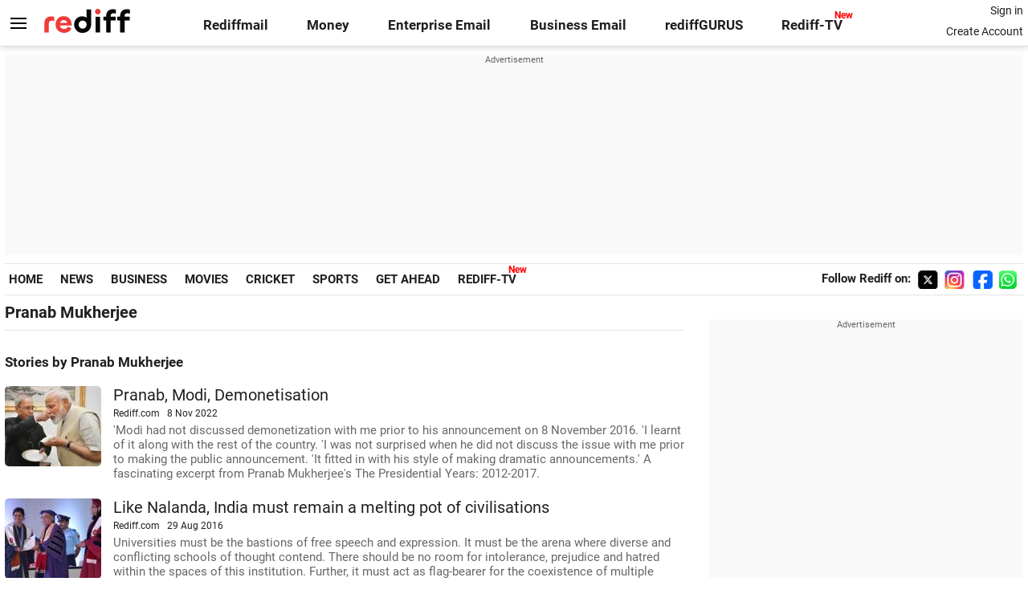

--- FILE ---
content_type: text/html
request_url: https://www.rediff.com/author/Pranab%20Mukherjee
body_size: 8466
content:
<!doctype html>
<html lang="en">
<head>
<meta charset="UTF-8" >
<meta name="viewport" content="width=device-width, initial-scale=1" />
<title>Pranab Mukherjee - Rediff.com</title>
<meta name="keywords" content="Pranab Mukherjee Rediff.com search" />
<meta name="description" content="Pranab Mukherjee Rediff.com search" />
<meta property="og:title" content="Pranab Mukherjee - Rediff.com" />
<meta property="og:description" content="Pranab Mukherjee Rediff.com search" />
<meta property="og:title" content="Pranab Mukherjee - Rediff.com" />
<meta property="og:url" content="https://www.rediff.com/author/Pranab%20Mukherjee" />
<meta property="og:image" content="https://im.rediff.com/worldrediff/pix/rediff_icon_red.png" />
<meta name="twitter:card" content="summary_large_image" />
<meta name="twitter:title" content="Pranab Mukherjee - Rediff.com" />
<meta name="twitter:description" content="Pranab Mukherjee Rediff.com search" />
<meta property="og:title" content="Pranab Mukherjee - Rediff.com" />
<meta name="twitter:image" content="https://im.rediff.com/worldrediff/pix/rediff_icon_red.png" />
<link rel="canonical" href="https://www.rediff.com/author/Pranab%20Mukherjee" />
<link rel="amphtml" href="https://m.rediff.com/amp/author/Pranab%20Mukherjee" />
<link rel="dns-prefetch" href="//track.rediff.com/" >
<link rel="dns-prefetch" href="//bizmail.rediff.com/" >
<link rel="dns-prefetch" href="//businessemail.rediff.com/" >
<link rel="preconnect" href="//imworld.rediff.com" >
<link rel="preconnect" href="//im.rediff.com" >
<link rel="preconnect" href="https://newads.rediff.com" >
<link rel="preconnect" href="https://www.google-analytics.com">
<link rel="preconnect" href="https://usmetric.rediff.com">
<link rel="preload" href="https://im.rediff.com/worldrediff/pix/homesprite2.webp" as="image" />
<link rel="preload" href="//imworld.rediff.com/worldrediff/style_3_16/newsection_us_6.css" as="style">
<link rel="image_src" href="https://im.rediff.com/worldrediff/pix/rediff_icon_red.png" />
<link rel="icon" type="image/x-icon" href="https://im.rediff.com/favicon2.ico" />
<script>
document.domain = "rediff.com";
var glb_script_load = 0;var glb_citymapped = 0;
var endyear = "2026";var loggedin ="";var totalfeaturedpages ="";
var totsmartTrnd ="";var totsmartBest = "";
var cdn_domain = "https://www.rediff.com";var org_domain = "https://mypage.rediff.com";var ishare_domain = "https://ishare.rediff.com";var track_domain ="https://track.rediff.com";var money_domain ="https://money.rediff.com";var imgpath ="//imworld.rediff.com/worldrediff/pix";
</script>

<script type="application/ld+json">
{
	"@context":"https://schema.org","@type":"NewsMediaOrganization","name":"Rediff.com","url":"https://www.rediff.com","logo":{
		"@type":"ImageObject","url":"https://im.rediff.com/worldrediff/pix/rediff_newlogo.svg","width":400,"height":100
	},
	"address":{
		"@type":"PostalAddress","streetAddress":" Level 9 and 10, Seasons Riddhi Siddhi, Jn of Tilak Road and 1st Gaothan Lane, Santacruz (West)","addressLocality":"Mumbai","addressRegion":"India","addressCountry":"IN","postalCode":"400054"
	},
	"contactPoint":{
		"@type":"ContactPoint","telephone":"+91 - 022 - 61820000","contactType":"Customer Service","areaServed":"IN","availableLanguage":"English","hoursAvailable":{"opens":"09:00","closes":"18:00"}
	},
	"sameAs":[
		"https://x.com/RediffNews",
		"https://www.instagram.com/rediffnews/",
		"https://www.facebook.com/people/Rediff-News/61566156876578/",
		"https://www.youtube.com/@RediffOriginals"
	]
}
</script>
<script type="application/ld+json">
{
	"@context":"https://schema.org",
	"@type":"SiteNavigationElement",
	"name":["rediffmail","Rediff Money","Enterprise Email","Business Email","rediffGURUS","News","Business","Movies","Sports","Cricket","Get Ahead"],
	"url":["https://mail.rediff.com/cgi-bin/login.cgi","https://money.rediff.com","https://workmail.rediff.com","https://businessemail.rediff.com","https://gurus.rediff.com","https://www.rediff.com/news","https://www.rediff.com/business","https://www.rediff.com/movies","https://www.rediff.com/sports","https://www.rediff.com/cricket","https://www.rediff.com/getahead"]
}
</script>
<script type="application/ld+json">
{
	"@context":"https://schema.org",
	"@type":"WebSite",
	"url":"https://www.rediff.com/",
	"potentialAction": {
		"@type": "SearchAction",
		"target": "https://www.rediff.com/search/{srchword}",
		"query-input": "required maxlength=150 name=srchword"
	}
}
</script>
<script type="application/ld+json">{"@context":"https://schema.org","@type":"ItemList","itemListElement":[{"@type":"ListItem","position":1,"url":"https://www.rediff.com/news/special/what-pranab-thought-about-modi/20210106.htm","name":"Pranab, Modi, Demonetisation"},{"@type":"ListItem","position":2,"url":"https://www.rediff.com/news/column/like-nalanda-india-must-remain-a-melting-pot-of-civilisations/20160829.htm","name":"Like Nalanda, India must remain a melting pot of civilisations"},{"@type":"ListItem","position":3,"url":"https://www.rediff.com/news/special/let-s-ensure-our-elders-can-live-a-life-of-dignity/20121007.htm","name":"'Let's ensure our elders can live a life of dignity'"},{"@type":"ListItem","position":4,"url":"https://www.rediff.com/news/column/let-s-ensure-our-elders-can-live-a-life-of-dignity/20121007.htm","name":"'Let's ensure our elders can live a life of dignity'"},{"@type":"ListItem","position":5,"url":"https://www.rediff.com/money/column/guest-we-must-have-ambitions-beyond-profits/20100705.htm","name":"We must have ambitions beyond profits: FM"},{"@type":"ListItem","position":6,"url":"https://www.rediff.com/news/column/mumterror-pakistan-terror-infrastructure-is-world-greatest-danger/20081222.htm","name":"Pak's terror is world's greatest danger"},{"@type":"ListItem","position":7,"url":"https://www.rediff.com/news/column/guest/20080206.htm","name":"Security in the Asian Century"},{"@type":"ListItem","position":8,"url":"https://www.rediff.com/news/report/pranab/20060926.htm","name":"'No linkage between terrorism and religion'"},{"@type":"ListItem","position":9,"url":"https://www.rediff.com/news/report/pranab/20060925.htm","name":"'India is a model of peaceful co-existence' "}]}</script><link rel="stylesheet" href="//imworld.rediff.com/worldrediff/style_3_16/newsection_us_6.css" />
<style>.rightcontainer{width:400px}.leftcontainer{margin-right:2em;padding-left:0;width:calc(100% - 400px)}.first{width:120px;height:120px;float:left;overflow:hidden}.first img{max-width:100%}.srchtitle{font-size:1.3rem;margin:0}.srchrow{margin-bottom:20px}.adgap{display:block;height:30px}.div_srch_container {padding: 5px 10px;margin: 30px auto;position: relative;width: 55%;box-shadow: 0 1px 6px 0 rgba(32, 33, 36, .28);border: solid 1px #bbb;border-radius: 20px;}.leftcontainer .sechd{padding-bottom:10px;margin-bottom:5px;margin-top:10px;border-bottom:solid 1px #e4e4e4}.rtime{font-size:0.8em;color:#202020;display:inline-block;margin:0;vertical-align:bottom}.srchrow i{font-style:normal;font-size:0.9em;color:#747474;vertical-align:bottom}.desc{color:#676767;margin-top:5px}.copy{margin-left:135px}.pagination{font-size:1.1rem;text-align:center}.authorthumb{margin:10px 15px 0 0}.authorthumb img{border-radius:50%}.authorinfo{margin:20px 0;line-height:1.4em;border:solid 2px #e2e2e2;padding:10px}.allhd{margin:30px 0 20px 0;font-size:1.1rem;font-weight:700}</style>
<script async src="https://securepubads.g.doubleclick.net/tag/js/gpt.js"></script>

<script>
window.googletag = window.googletag || {cmd: []};
googletag.cmd.push(function() {
	var sectionarr = window.parent.location.href.split("/");
	var authorname = "";
	if(document.getElementById('OAS_author')){authorname = document.getElementById('OAS_author').value;}
	var adv_subsection = "";
	if(document.getElementById('OAS_subsection')){adv_subsection = document.getElementById('OAS_subsection').value;}
	googletag.defineSlot('/21677187305/Rediff_ROS_728x90_ATF_INTL', [[970, 66], [728, 90], [980, 120], [960, 90], [750, 100], [970, 250], [980, 90], [750, 200], [930, 180], [970, 90], [950, 90]], 'div-gpt-ad-1739427184213-0').setTargeting('author', authorname.toLowerCase()).setTargeting('url',sectionarr[3]).setTargeting('subsection',adv_subsection).addService(googletag.pubads());
	googletag.defineSlot('/21677187305/Rediff_ROS_SectionHP_300x600_ATF_INTL', [[300, 600], [300, 250], [336, 280]], 'div-gpt-ad-1739427029303-0').setTargeting('author', authorname.toLowerCase()).setTargeting('url',sectionarr[3]).setTargeting('subsection',adv_subsection).addService(googletag.pubads());
	googletag.defineSlot('/21677187305/Rediff_SecHome_300x250_BTF3_INTL', [[300, 75], [300, 100], [300, 250]], 'div-gpt-ad-1748412384050-0').setTargeting('author', authorname.toLowerCase()).setTargeting('url',sectionarr[3]).setTargeting('subsection',adv_subsection).addService(googletag.pubads());
	googletag.defineSlot('/21677187305/Rediff_SecHome_300x250_BTF2_INTL', [[300, 75], [300, 100], [300, 250]], 'div-gpt-ad-1753254640769-0').setTargeting('author', authorname.toLowerCase()).setTargeting('url',sectionarr[3]).setTargeting('subsection',adv_subsection).addService(googletag.pubads());
	if(screen.width > 1600)
	{
	googletag.defineSlot('/21677187305/Rediff_ROS_120x600_ATF_INTL_Left_Margin', [120, 600], 'div-gpt-ad-1741063428061-0').setTargeting('author', authorname.toLowerCase()).setTargeting('url',sectionarr[3]).setTargeting('subsection',adv_subsection).addService(googletag.pubads());
	googletag.defineSlot('/21677187305/Rediff_ROS_120x600_ATF_INTL_Right_Margin', [120, 600], 'div-gpt-ad-1741063514341-0').setTargeting('author', authorname.toLowerCase()).setTargeting('url',sectionarr[3]).setTargeting('subsection',adv_subsection).addService(googletag.pubads());
	}
	googletag.pubads().enableSingleRequest();
	googletag.enableServices();
});
</script>
<script> window._izq = window._izq || []; window._izq.push(["init"]); </script>
<script src='https://cdn.izooto.com/scripts/39851dc0ca7139b97c039b38dd09bd76150834db.js' async></script></head>
<body>
<!-- Begin comScore Tag -->

<script>
var _comscore = _comscore || [];
_comscore.push({ c1: "2", c2: "6035613" });
(function() {
var s = document.createElement("script"), el = document.getElementsByTagName("script")[0]; 
s.async = true;
s.src = "https://sb.scorecardresearch.com/cs/6035613/beacon.js";
el.parentNode.insertBefore(s, el);
})();
</script>
<noscript><img src="https://sb.scorecardresearch.com/p?c1=2&amp;c2=6035613&amp;cv=3.6.0&amp;cj=1" alt="comscore" ></noscript>

<!-- End comScore Tag --><input type="hidden" id="OAS_subsection"  name="OAS_subsection" value="author-Pranab Mukherjee" /><style>.logo{width:180px;}.newtv::after{content:'New';font-weight:bold;color:#ff0000;font-size:0.8rem;position:absolute;top:-10px;right:-13px}.navlink{margin-right:5px;margin-left:5px;}</style>
<div class="topfixedrow">
	<div class="logobar flex maxwrap">
		<div id="menuicon" class="homesprite menuicon"></div>
		<div class="logo"><a href="https://www.rediff.com"><img src="//imworld.rediff.com/worldrediff/pix/rediff_newlogo.svg" width="120" height="30" alt="rediff logo" /></a></div>
		<div class="toplinks"><a href="https://mail.rediff.com/cgi-bin/login.cgi" class="linkcolor bold" data-secid="nav_sec_hp_rediffmail" data-pos="1">Rediffmail</a><a href="https://money.rediff.com" class="linkcolor bold" data-secid="nav_sec_hp_moneywiz" data-pos="1">Money</a><a href="https://workmail.rediff.com/?sc_cid=inhome" class="linkcolor bold" data-secid="nav_sec_hp_workmail" data-pos="1">Enterprise Email</a><a href="https://businessemail.rediff.com/?sc_cid=inhome" class="linkcolor bold" data-secid="nav_sec_hp_businessmail" data-pos="1">Business Email</a><a href="https://gurus.rediff.com/" class="linkcolor bold" onclick="trackGuruURL('https://track.rediff.com/click?url=___https://gurus.rediff.com?utm_source=rediff_home_icon&utm_medium=pc&utm_campaign=rediffgurus&utm_content=rediffgurus_rediff_home_icon_pc___&position=nav1&label=rediffgurus&property=hp_in_pc');return false;" data-secid="nav_sec_hp_rediffgurus" data-pos="1">rediffGURUS</a><a href="https://tv.rediff.com" class="linkcolor bold relative newtv" data-secid="nav_sec_hp_redifftv" data-pos="1">Rediff-TV</a></div>
		<div class="toprightlinks">
			<p id="username" class="username"></p>
			<p id="signin_info"><a href="https://mail.rediff.com/cgi-bin/login.cgi" title="Already a user? Sign in" class="signin">Sign in</a><br><a href="https://register.rediff.com/register/register.php?FormName=user_details" title="Create Rediffmail Account">Create Account</a></p>
		</div>
	</div>
</div>
<div id="tower_conatainer" class='tower_conatainer maxwrap'><div id="div_left_tower" class="left_tower"></div><div id="div_right_tower" class="right_tower"></div></div>
<div class="advtcontainer maxwrap">
	<div class="advttext"></div>
	<div id="world_top" class="div_ad_world_top"><div id='div-gpt-ad-1739427184213-0' style='min-width:728px;min-height:66px;'><script>googletag.cmd.push(function(){googletag.display('div-gpt-ad-1739427184213-0');});</script></div></div>
</div>
<div class="navbar maxwrap">
	<div>
	<span class="navlink firstlink"><a href="https://www.rediff.com" data-secid="nav_sec_hp_home" data-pos="1">HOME</a></span>
	<span class="navlink "><a href="https://www.rediff.com/news" data-secid="nav_sec_hp_news" data-pos="1">NEWS</a></span>	<span class="navlink "><a href="https://www.rediff.com/business" data-secid="nav_sec_hp_business" data-pos="1">BUSINESS</a></span>	<span class="navlink "><a href="https://www.rediff.com/movies" data-secid="nav_sec_hp_movies" data-pos="1">MOVIES</a></span>	<span class="navlink "><a href="https://www.rediff.com/cricket" data-secid="nav_sec_hp_cricket" data-pos="1">CRICKET</a></span>	<span class="navlink "><a href="https://www.rediff.com/sports" data-secid="nav_sec_hp_sports" data-pos="1">SPORTS</a></span>	<span class="navlink "><a href="https://www.rediff.com/getahead" data-secid="nav_sec_hp_getahead" data-pos="1">GET AHEAD</a></span>	<span class="navlink"><a href="https://tv.rediff.com" class="relative newtv" data-secid="nav_sec_hp_redifftv2" data-pos="1">REDIFF-TV</a></span>
	</div>
	<div class="navbarsocial"><span class="followon">Follow Rediff on: &nbsp;</span><a href="https://x.com/RediffNews" target="_blank"><span class="homesprite socialicons twitter"></span></a>&nbsp;<a href="https://www.instagram.com/rediffgetahead/"  target="_blank"><span class="homesprite socialicons insta"></span></a>&nbsp;<a href="https://www.facebook.com/people/Rediff-News/61566156876578/"  target="_blank"><span class="homesprite socialicons fb"></span></a>&nbsp;<a href="https://whatsapp.com/channel/0029Va5OV1pLtOjB8oWyne1F"  target="_blank"><span class="homesprite socialicons whup"></span></a></div>
</div>
<script>
var endyear 	= "2026";
var  cdn_domain = "https://www.rediff.com";
var  org_domain = "http://mypage.rediff.com";
var  imgpath	= "//imworld.rediff.com/worldrediff/pix";
var  ishare_domain	= "https://ishare.rediff.com";
var  shopping_domain	= "https://shopping.rediff.com";
var  books_domain	= "http://books.rediff.com";
var  track_domain	= "https://track.rediff.com";
var  money_domain	= "https://money.rediff.com";
var  realtime_domain	= "https://realtime.rediff.com";
var  share_domain	= "http://share.rediff.com";
if(!OAS_sitepage)var OAS_sitepage = "";
if(!OAS_listpos)var OAS_listpos = "";


	var ck=document.cookie;
	function getcookie(n)
	{
	var ar=n+"=";var al=ar.length;var cl=ck.length;var i=0;while(i<cl)
	{j=i+al;if(ck.substring(i,j)==ar)
	{e=ck.indexOf(";",j);if(e==-1)
	e=ck.length;return unescape(ck.substring(j,e));}
	i=ck.indexOf(" ",i)+1;if(i==0)
	break;}
	return "";
	}
	var querystring	= "";
	var path	= "";
	var domain	= "";
	var Rkey_data	= "";
	var Rkey	= Math.floor(Math.random() * 1000000);
	querystring	= window.location.search;
	path		= window.location.pathname;
	domain		= window.location.host;
	var tmp_ref = encodeURIComponent(document.referrer);
	if((tmp_ref == null) || (tmp_ref.length == 0)){tmp_ref = "";}
	if (querystring == "")
	{
			Rkey_data = "?rkey="+Rkey;
	}
	else{
			Rkey_data = "&rkey="+Rkey;
	}
	if(tmp_ref != "")
	{
		Rkey_data += "&ref="+tmp_ref;
	}
	var metricImgNew = new Image();
	metricImgNew.src = '//usmetric.rediff.com/'+domain+path+querystring+Rkey_data+'&device=pc';
	var Rlo="";
	var Rl = "";
	Rlo	=	getcookie("Rlo");
	Rlo =	unescape(Rlo).replace(/\+/g," ");
	Rlo =	Rlo.replace("@rediffmail.com","");
	Rlo = Rlo.replace(/[^\w\d\s\-\_]/ig,'');
	Rl = getcookie("Rl");
	Rl = Rl.replace(/[^\w\d\s\-\_@\.]/ig,'');
	var tmp_rsc1 = "";
	tmp_rsc1 = getcookie("Rsc");

</script><div class="flex maxwrap">
	<div class="leftcontainer">
					<h1 class="sechd">Pranab Mukherjee</h1>
				<h2 class="allhd">Stories by Pranab Mukherjee</h2>	
					<div id="div_srchresult">
							<div class="srchrow clearfix">
					<div class="first">	
												<a href="http://www.rediff.com/news/special/what-pranab-thought-about-modi/20210106.htm"><img src="https://im.rediff.com/120-100/news/2021/jan/06pranab-mukherjee-with-modi.jpg" alt="Pranab, Modi, Demonetisation" class="rcorner" loading="lazy" width="120" height="100" /></a></h5>
											</div>
					<div class="copy">
						<h2 class="srchtitle"><a href="http://www.rediff.com/news/special/what-pranab-thought-about-modi/20210106.htm">Pranab, Modi, Demonetisation</a></h2>
						<div class="rtime">Rediff.com &nbsp; <span >8 Nov 2022</span></div>
						<p class="desc">'Modi had not discussed demonetization with me prior to his announcement on 8 November 2016. 'I learnt of it along with the rest of the country. 'I was not surprised when he did not discuss the issue with me prior to making the public announcement. 'It fitted in with his style of making dramatic announcements.' A fascinating excerpt from Pranab Mukherjee's The Presidential Years: 2012-2017.</p>
					</div>
				</div>
											<div class="srchrow clearfix">
					<div class="first">	
												<a href="http://www.rediff.com/news/column/like-nalanda-india-must-remain-a-melting-pot-of-civilisations/20160829.htm"><img src="https://im.rediff.com/120-100/news/2016/aug/29pranab1.jpg" alt="Like Nalanda, India must remain a melting pot of civilisations" class="rcorner" loading="lazy" width="120" height="100" /></a></h5>
											</div>
					<div class="copy">
						<h2 class="srchtitle"><a href="http://www.rediff.com/news/column/like-nalanda-india-must-remain-a-melting-pot-of-civilisations/20160829.htm">Like Nalanda, India must remain a melting pot of civilisations</a></h2>
						<div class="rtime">Rediff.com &nbsp; <span >29 Aug 2016</span></div>
						<p class="desc">Universities must be the bastions of free speech and expression. It must be the arena where diverse and conflicting schools of thought contend. There should be no room for intolerance, prejudice and hatred within the spaces of this institution. Further, it must act as flag-bearer for the coexistence of multiple views, thoughts and philosophies, says Pranab Mukherjee.</p>
					</div>
				</div>
											<div class="srchrow clearfix">
					<div class="first">	
												<img src="//imworld.rediff.com/worldrediff/pix/rdefault.png" alt="'Let's ensure our elders can live a life of dignity'" loading="lazy" /></a>
											</div>
					<div class="copy">
						<h2 class="srchtitle"><a href="http://www.rediff.com/news/special/let-s-ensure-our-elders-can-live-a-life-of-dignity/20121007.htm">'Let's ensure our elders can live a life of dignity'</a></h2>
						<div class="rtime">Rediff.com &nbsp; <span >7 Oct 2012</span></div>
						<p class="desc">Elders surveyed have spoken of suffering disrespect, neglect, verbal abuse, physical abuse, and emotional abuse. The survey finds that the most abused are those above 80.</p>
					</div>
				</div>
											<div class="srchrow clearfix">
					<div class="first">	
												<img src="//imworld.rediff.com/worldrediff/pix/rdefault.png" alt="'Let's ensure our elders can live a life of dignity'" loading="lazy" /></a>
											</div>
					<div class="copy">
						<h2 class="srchtitle"><a href="http://www.rediff.com/news/column/let-s-ensure-our-elders-can-live-a-life-of-dignity/20121007.htm">'Let's ensure our elders can live a life of dignity'</a></h2>
						<div class="rtime">Rediff.com &nbsp; <span >7 Oct 2012</span></div>
						<p class="desc">Elders surveyed have spoken of suffering disrespect, neglect, verbal abuse, physical abuse, and emotional abuse. The survey finds that the most abused are those above 80.</p>
					</div>
				</div>
											<div class="srchrow clearfix">
					<div class="first">	
												<a href="http://www.rediff.com/money/column/guest-we-must-have-ambitions-beyond-profits/20100705.htm"><img src="https://im.rediff.com/120-100/money/2010/jul/03pranab.jpg" alt="We must have ambitions beyond profits: FM" class="rcorner" loading="lazy" width="120" height="100" /></a></h5>
											</div>
					<div class="copy">
						<h2 class="srchtitle"><a href="http://www.rediff.com/money/column/guest-we-must-have-ambitions-beyond-profits/20100705.htm">We must have ambitions beyond profits: FM</a></h2>
						<div class="rtime">Rediff.com &nbsp; <span >5 Jul 2010</span></div>
						<p class="desc">We are working to make our government more efficient and transparent, says Finance Minister Pranab Mukherjee.</p>
					</div>
				</div>
											<div class="srchrow clearfix">
					<div class="first">	
												<img src="//imworld.rediff.com/worldrediff/pix/rdefault.png" alt="Pak's terror is world's greatest danger" loading="lazy" /></a>
											</div>
					<div class="copy">
						<h2 class="srchtitle"><a href="http://www.rediff.com/news/column/mumterror-pakistan-terror-infrastructure-is-world-greatest-danger/20081222.htm">Pak's terror is world's greatest danger</a></h2>
						<div class="rtime">Rediff.com &nbsp; <span >22 Dec 2008</span></div>
						<p class="desc">Terming terror infrastructure in Pakistan as the 'greatest danger' to the entire world, India on Monday said efforts made by the international community to deal with the situation are 'not enough' and that New Delhi will use 'all measures' necessary to tackle the problem.</p>
					</div>
				</div>
											<div class="srchrow clearfix">
					<div class="first">	
												<img src="//imworld.rediff.com/worldrediff/pix/rdefault.png" alt="Security in the Asian Century" loading="lazy" /></a>
											</div>
					<div class="copy">
						<h2 class="srchtitle"><a href="http://www.rediff.com/news/column/guest/20080206.htm">Security in the Asian Century</a></h2>
						<div class="rtime">Rediff.com &nbsp; <span >6 Feb 2008</span></div>
						<p class="desc">What seems certain is the growing influence of major Asian countries on the structures and processes of international relations in Asia.  At the same time, we cannot overlook the influence of external actors on the continent. Asian security in the 21st century will thus be shaped by the interactions between major Asian powers and influential external actors such as European Union, Russia and the United States.</p>
					</div>
				</div>
											<div class="srchrow clearfix">
					<div class="first">	
												<img src="//imworld.rediff.com/worldrediff/pix/rdefault.png" alt="'No linkage between terrorism and religion'" loading="lazy" /></a>
											</div>
					<div class="copy">
						<h2 class="srchtitle"><a href="http://www.rediff.com/news/report/pranab/20060926.htm">'No linkage between terrorism and religion'</a></h2>
						<div class="rtime">Rediff.com &nbsp; <span >26 Sep 2006</span></div>
						<p class="desc"></p>
					</div>
				</div>
											<div class="srchrow clearfix">
					<div class="first">	
												<img src="//imworld.rediff.com/worldrediff/pix/rdefault.png" alt="'India is a model of peaceful co-existence' " loading="lazy" /></a>
											</div>
					<div class="copy">
						<h2 class="srchtitle"><a href="http://www.rediff.com/news/report/pranab/20060925.htm">'India is a model of peaceful co-existence' </a></h2>
						<div class="rtime">Rediff.com &nbsp; <span >25 Sep 2006</span></div>
						<p class="desc"></p>
					</div>
				</div>
										</div>
			<i class="clear"></i>
							<i class="clear adgap"></i>
	</div>
	<div class="rightcontainer">
		<i class="clear adgap"></i>
		<div class="boxadvtcontainer"><div class="advttext"></div><div id="world_right1"  class="vertiad"><div id='div-gpt-ad-1739427029303-0' style='min-width:300px;min-height:250px;'><script>googletag.cmd.push(function(){googletag.display('div-gpt-ad-1739427029303-0');});</script></div></div></div>
		<i class="clear adgap"></i>
		<div class="boxadvtcontainer"><div class="advttext"></div><div id="div_AD_box10" class="div_ad_box10"><!-- Rediff_SecHome_300x250_BTF2_INTL -->
<div id='div-gpt-ad-1753254640769-0' style='min-width:300px;min-height:75px;'><script>googletag.cmd.push(function(){googletag.display('div-gpt-ad-1753254640769-0');});</script></div></div></div>
		<i class="clear adgap"></i>
		<div class="boxadvtcontainer"><div class="advttext"></div><div id="div_AD_box09" class="div_ad_box09"><div id='div-gpt-ad-1748412384050-0' style='min-width:300px;min-height:75px;'><script>googletag.cmd.push(function(){googletag.display('div-gpt-ad-1748412384050-0');});</script></div></div></div>
	</div>
</div>
<i class="secgap"></i><i class="clear"></i>
<i class="clear"></i>
<div id="footerLinks" class="footerlinks wrapper">
	<a href="https://track.rediff.com/click?url=___https://workmail.rediff.com?sc_cid=footer-biz-email___&cmp=host&lnk=footer-biz-email&nsrv1=host">Rediffmail for Work</a><a href="https://track.rediff.com/click?url=___https://businessemail.rediff.com/domain?sc_cid=footer-domain___&cmp=host&lnk=footer-domain&nsrv1=host">Book a domain</a><a href="https://mail.rediff.com/cgi-bin/login.cgi">Rediffmail</a><a href="https://money.rediff.com">Money</a><a href="https://ishare.rediff.com">Videos</a><a href="https://www.rediff.com/topstories">The Timeless 100</a>
</div>
<div class="footer alignC wrapper" data-boxno="footer" data-track="label=footer"><img src="//imworld.rediff.com/worldrediff/pix/rediff-on-net-footer-2.png" width="94" height="40" style="vertical-align:middle" alt="rediff on the net"  /> &#169; 2026 <a href="https://www.rediff.com/" title="Rediff.com">Rediff.com</a> - <a href="https://investor.rediff.com/">Investor Information</a> - <a href="https://clients.rediff.com/rediff_advertisewithus/contact.htm">Advertise with us</a> - <a href="https://www.rediff.com/disclaim.htm">Disclaimer</a> - <a href="https://www.rediff.com/w3c/policy.html">Privacy Policy</a> - <a href="https://www.rediff.com/sitemap.xml" title="Sitemap.xml">Sitemap</a> - <a href="https://mypage.rediff.com/feedback">Feedback</a> - <a href="https://www.rediff.com/aboutus.html">About us</a> - <a href="https://www.rediff.com/terms.html">Terms of use</a> - <a href="https://www.rediff.com/grievances.html">Grievances</a></div><span class="ht10"></span>

<script>
function trackURL(url){if(navigator.userAgent.toLowerCase().indexOf('msie') != -1){var referLink = document.createElement('a');referLink.href = url;document.body.appendChild(referLink);referLink.click();}else{document.location.href = url;}}
</script>

<div id="div_menu_back" class="div_menu_back"></div>
<div id="div_menu" class="div_menu">
	<div class="logobar"><div class="homesprite menuclose" onclick="showHideMenu();"></div><a href="https://www.rediff.com"><img src="//imworld.rediff.com/worldrediff/pix/rediff_newlogo.svg" width="120" height="30" alt="logo" class="menulogo" /></a></div>
	<form name="newsrchform" onsubmit="return submitNewsSearch()" action="https://www.rediff.com/search" method="POST" class="newsrchform"><input type="text" id="srchquery_tbox" name="srchquery_tbox" value="" class="menusrchbox" autocomplete="off" placeholder="Search news" aria-label="Search news" />
	<input type="submit" value=" " class="menusrchbtn" title="Search" aria-label="Submit" /></form>
	<p class="menurow dn">NEWS</p>
	<ul class="ulmenu">
		<li><a href="https://www.rediff.com/news/headlines">Headlines</a></li>
		<li><a href="https://www.rediff.com/news/defence">Defence</a></li>
		<li><a href="https://www.rediff.com/news/slideshows">Images</a></li>
		<li><a href="https://www.rediff.com/news/columns">Columns</a></li>
		<li><a href="https://www.rediff.com/news/interview">Interviews</a></li>
		<li><a href="https://www.rediff.com/news/specials">Specials</a></li>
	</ul>
	<p class="menurow dn">BUSINESS</p>
	<ul class="ulmenu">
		<li><a href="https://www.rediff.com/business/headlines">Headlines</a></li>
		<li><a href="https://www.rediff.com/business/columns">Columns</a></li>
		<li><a href="https://www.rediff.com/business/specials">Specials</a></li>
		<li><a href="https://www.rediff.com/business/personal-finance">Personal Finance</a></li>
		<li><a href="https://www.rediff.com/business/interviews">Interviews</a></li>
		<li><a href="https://www.rediff.com/business/slideshows">Images</a></li>
		<li><a href="https://www.rediff.com/business/technology">Technology</a></li>
		<li><a href="https://www.rediff.com/business/automobiles">Auto</a></li>
		<li><a href="https://www.rediff.com/business/personal-finance/headlines">Money Tips</a></li>
		<li><a href="https://www.rediff.com/business/union-budget-2025">UNION BUDGET 2025</a></li>
	</ul>
	<p class="menurow dn">MOVIES</p>
	<ul class="ulmenu">
		<li><a href="https://www.rediff.com/movies/headlines">Headlines</a></li>
		<li><a href="https://www.rediff.com/movies/interviews">Interviews</a></li>
		<li><a href="https://www.rediff.com/movies/reviews">Reviews</a></li>
		<li><a href="https://www.rediff.com/movies/web-series">Web Series</a></li>
		<li><a href="https://www.rediff.com/movies/television">Television</a></li>
		<li><a href="https://www.rediff.com/movies/videos">Videos</a></li>
		<li><a href="https://www.rediff.com/movies/southernspice">South Cinema</a></li>
		<li><a href="https://www.rediff.com/movies/spotted">Stars Spotted</a></li>
	</ul>
	<p class="menurow dn">CRICKET</p>
	<ul class="ulmenu">
		<li><a href="https://www.rediff.com/cricket/headlines">Headlines</a></li>
		<li><a href="https://www.rediff.com/cricket/slideshows">Images</a></li>
		<li><a href="https://www.rediff.com/cricket/statistics">Stats</a></li>
		<li><a href="https://www.rediff.com/cricket/women">Women's Cricket</a></li>
	</ul>
	<p class="menurow dn">SPORTS</p>
	<ul class="ulmenu">
		<li><a href="https://www.rediff.com/sports/headlines">Headlines</a></li>
		<li><a href="https://www.rediff.com/sports/formula1">Formula 1</a></li>
		<li><a href="https://www.rediff.com/sports/football">Football</a></li>
		<li><a href="https://www.rediff.com/sports/tennis">Tennis</a></li>
		<li><a href="https://www.rediff.com/sports/othersports">News</a></li>
	</ul>
	<p class="menurow dn">GET AHEAD</p>
	<ul class="ulmenu">
		<li><a href="https://www.rediff.com/getahead/headlines">Headlines</a></li>
		<li><a href="https://www.rediff.com/getahead/ugc">Specials</a></li>
		<li><a href="https://www.rediff.com/getahead/career">Careers</a></li>
		<li><a href="https://www.rediff.com/getahead/glamour">Glamour</a></li>
		<li><a href="https://www.rediff.com/getahead/healthandfitness">Health</a></li>
		<li><a href="https://www.rediff.com/getahead/achievers">Achievers</a></li>
		<li><a href="https://www.rediff.com/getahead/personalfinance">Finance</a></li>
		<li><a href="https://www.rediff.com/getahead/travel">Travel</a></li>
		<li><a href="https://www.rediff.com/getahead/food">Food</a></li>
		<li><a href="https://www.rediff.com/getahead/videos">Videos</a></li>
		<li><a href="https://www.rediff.com/getahead/gadgets-n-gaming">Gadgets</a></li>
		<li><a href="https://www.rediff.com/getahead/biking-and-motoring">Biking</a></li>
		<li><a href="https://www.rediff.com/getahead/relationships">Relationships</a></li>
	</ul>
	<a href="https://money.rediff.com" data-secid="drawer_rediffmoney" data-pos="1"><p class="menurow">REDIFF MONEY</p></a>
	<a href="https://tv.rediff.com" data-secid="drawer_redifftv" data-pos="1"><p class="menurow">REDIFF-TV</p></a>
	<a href="https://astrology.rediff.com" data-secid="drawer_rediffastro" data-pos="1"><p class="menurow">REDIFF ASTRO</p></a>
</div><script src="//imworld.rediff.com/worldrediff/js_2_5/newsection_us_2_min.js" async></script>
<script async src="//newads.rediff.com/rediffadserver/www/delivery/asyncjs.php"></script>
<!-- Google tag (gtag.js) -->

<script async src="https://www.googletagmanager.com/gtag/js?id=G-3FM4PW27JR"></script> 
<script> 
window.dataLayer = window.dataLayer || []; 
function gtag(){dataLayer.push(arguments);} 
gtag('js', new Date()); 
gtag('config', 'G-3FM4PW27JR'); 
</script>

<!-- End Google tag (gtag.js) -->
<script>
function trackSectionClick(sectionId, position){
	gtag('event', 'section_click', {
		'event_category' : 'user_engagement',
		'event_label' : sectionId,
		'value' : position,
		'section_id' : sectionId,
		'position' : position,
		'device_t' : 'pc'
	});
}
const seclinks = document.querySelectorAll('[data-secid]');
const tot_seclinks = seclinks.length;
for(let i=0; i<tot_seclinks; i++){
	seclinks[i].addEventListener('click', function(e){
		var datasecid = seclinks[i].getAttribute('data-secid');
		var datapos = seclinks[i].getAttribute('data-pos');
		trackSectionClick(datasecid,datapos);
	});
}
</script>
</body>
</html>

--- FILE ---
content_type: text/html; charset=utf-8
request_url: https://www.google.com/recaptcha/api2/aframe
body_size: 147
content:
<!DOCTYPE HTML><html><head><meta http-equiv="content-type" content="text/html; charset=UTF-8"></head><body><script nonce="mh1mbhpULyBg6GnEyDvEIQ">/** Anti-fraud and anti-abuse applications only. See google.com/recaptcha */ try{var clients={'sodar':'https://pagead2.googlesyndication.com/pagead/sodar?'};window.addEventListener("message",function(a){try{if(a.source===window.parent){var b=JSON.parse(a.data);var c=clients[b['id']];if(c){var d=document.createElement('img');d.src=c+b['params']+'&rc='+(localStorage.getItem("rc::a")?sessionStorage.getItem("rc::b"):"");window.document.body.appendChild(d);sessionStorage.setItem("rc::e",parseInt(sessionStorage.getItem("rc::e")||0)+1);localStorage.setItem("rc::h",'1768659655399');}}}catch(b){}});window.parent.postMessage("_grecaptcha_ready", "*");}catch(b){}</script></body></html>